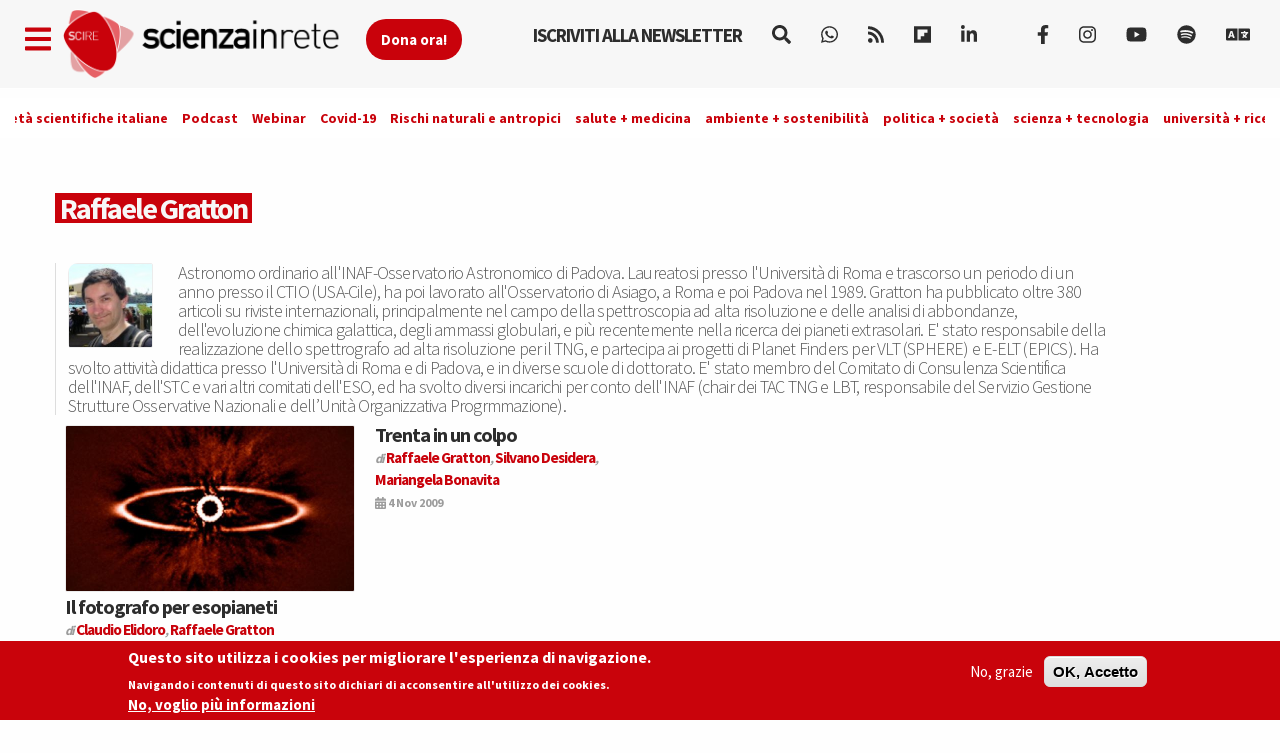

--- FILE ---
content_type: text/css
request_url: https://www.scienzainrete.it/sites/all/modules/masonry_views/css/masonry_views.css?t638o2
body_size: -387
content:
.masonry-item {
  width: 30%;
  background-color: #f6f6f2;
  border: 1px solid #DDDDDD;
  margin: 0.5%;
  padding: 0.7%
}